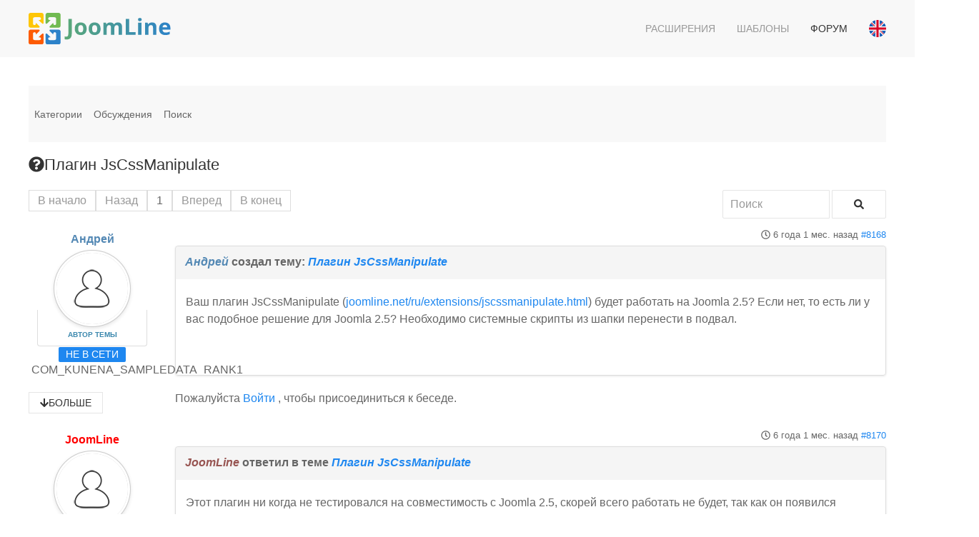

--- FILE ---
content_type: text/html; charset=utf-8
request_url: https://joomline.net/ru/forum/other-plugin/6405-jscssmanipulate.html
body_size: 10203
content:
<!DOCTYPE html>
<html lang="ru" dir="ltr" vocab="http://schema.org/">
    <head>
        <meta http-equiv="X-UA-Compatible" content="IE=edge">
        <meta name="viewport" content="width=device-width, initial-scale=1">
        <link rel="shortcut icon" href="/images/favicon.png">
        <link rel="apple-touch-icon-precomposed" href="/images/apple-touch-icon.png">
        <meta charset="utf-8" />
	<meta name="twitter:card" content="summary" />
	<meta name="twitter:title" content="Плагин JsCssManipulate" />
	<meta name="twitter:description" content="Ваш плагин JsCssManipulate (joomline.net/ru/extensions/jscssmanipulate.html) будет работать на Joomla 2.5? Если нет, то..." />
	<meta name="robots" content="index, follow" />
	<meta property="og:url" content="https://joomline.net/ru/forum/other-plugin/6405-jscssmanipulate.html" />
	<meta property="og:type" content="article" />
	<meta property="og:title" content="Плагин JsCssManipulate" />
	<meta property="profile:username" content="cayos" />
	<meta property="og:description" content="Ваш плагин JsCssManipulate (joomline.net/ru/extensions/jscssmanipulate.html) будет работать на Joomla 2.5? Если нет, то..." />
	<meta property="og:image" content="https://joomline.net//media/kunena/email/hero-wide.png" />
	<meta property="article:published_time" content="2019-12-15T15:49:36+00:00" />
	<meta property="article:section" content="Other plugin" />
	<meta property="twitter:image" content="https://joomline.net//media/kunena/email/hero-wide.png" />
	<meta name="description" content="Ваш плагин JsCssManipulate (joomline.net/ru/extensions/jscssmanipulate.html) будет работать на Joomla 2.5? Если нет, то..." />
	<meta name="generator" content="Joomla! - Open Source Content Management" />
	<title>Плагин JsCssManipulate - Forum Support extensions Joomline - Каталог расширений Joomla</title>
	<link href="/media/kunena/cache/crypsis/css/kunena.css" rel="stylesheet" />
	<link href="https://joomline.net/media/kunena/core/css/jquery.atwho.css" rel="stylesheet" />
	<link href="/modules/mod_kunenalatest/tmpl/css/kunenalatest.css" rel="stylesheet" />
	<link href="/templates/yootheme_marketplace/css/theme.13.css?v=1558091991" rel="stylesheet" id="theme-style-css" />
	<link href="/templates/yootheme_marketplace/css/custom.css?v=1.19.2" rel="stylesheet" id="theme-custom-css" />
	<style>
		/* Kunena Custom CSS */		.layout#kunena [class*="category"] i,
		.layout#kunena .glyphicon-topic,
		.layout#kunena h3 i,
		.layout#kunena #kwho i.icon-users,
		.layout#kunena#kstats i.icon-bars { color: inherit; }		.layout#kunena [class*="category"] .knewchar { color: #48a348 !important; }
		.layout#kunena sup.knewchar { color: #48a348 !important; }
		.layout#kunena .topic-item-unread { border-left-color: #48a348 !important;}
		.layout#kunena .topic-item-unread .icon { color: #48a348 !important;}
		.layout#kunena .topic-item-unread i.fa { color: #48a348 !important;}
		.layout#kunena .topic-item-unread svg { color: #48a348 !important;}		.layout#kunena + div { display: block !important;}
		#kunena + div { display: block !important;}
	</style>
	<script type="application/json" class="joomla-script-options new">{"csrf.token":"e3e02f4a8504760f7863df80df8e8ab7","system.paths":{"root":"","base":""},"joomla.jtext":{"COM_KUNENA_RATE_LOGIN":"\u0412\u0430\u043c \u043d\u0443\u0436\u043d\u043e \u0431\u044b\u0442\u044c \u0430\u0432\u0442\u043e\u0440\u0438\u0437\u043e\u0432\u0430\u043d\u043d\u044b\u043c, \u0447\u0442\u043e\u0431\u044b \u043e\u0446\u0435\u043d\u0438\u0442\u044c \u0442\u0435\u043c\u0443","COM_KUNENA_RATE_NOT_YOURSELF":"\u0412\u044b \u043d\u0435 \u043c\u043e\u0436\u0435\u0442\u0435 \u0433\u043e\u043b\u043e\u0441\u043e\u0432\u0430\u0442\u044c \u0432 \u044d\u0442\u043e\u0439 \u0442\u0435\u043c\u0435.","COM_KUNENA_RATE_ALLREADY":"\u0412\u044b \u0443\u0436\u0435 \u043e\u0446\u0435\u043d\u0438\u043b\u0438 \u044d\u0442\u0443 \u0442\u0435\u043c\u0443","COM_KUNENA_RATE_SUCCESSFULLY_SAVED":"\u0412\u0430\u0448\u0430 \u043e\u0446\u0435\u043d\u043a\u0430 \u0431\u044b\u043b\u0430 \u0443\u0441\u043f\u0435\u0448\u043d\u043e \u0441\u043e\u0445\u0440\u0430\u043d\u0435\u043d\u0430","COM_KUNENA_RATE_NOT_ALLOWED_WHEN_BANNED":"\u041f\u0440\u0438 \u0431\u043b\u043e\u043a\u0438\u0440\u043e\u0432\u043a\u0435 \u0433\u043e\u043b\u043e\u0441\u043e\u0432\u0430\u043d\u0438\u0435 \u043d\u0435 \u0434\u043e\u0441\u0442\u0443\u043f\u043d\u043e","COM_KUNENA_SOCIAL_EMAIL_LABEL":"E-mail","COM_KUNENA_SOCIAL_TWITTER_LABEL":"Tweet","COM_KUNENA_SOCIAL_FACEBOOK_LABEL":"Facebook","COM_KUNENA_SOCIAL_GOOGLEPLUS_LABEL":"COM_KUNENA_SOCIAL_GOOGLEPLUS_LABEL","COM_KUNENA_SOCIAL_LINKEDIN_LABEL":"LinkedIn","COM_KUNENA_SOCIAL_PINTEREST_LABEL":"\u0418\u043d\u0442\u0435\u0440\u0435\u0441\u044b","COM_KUNENA_SOCIAL_WHATSAPP_LABEL":"WhatsApp"},"system.keepalive":{"interval":3600000,"uri":"\/ru\/component\/ajax\/?format=json"}}</script>
	<script src="/media/jui/js/jquery.min.js?7dd47ff7a0febab8ff756350ff599b8c"></script>
	<script src="/media/jui/js/jquery-noconflict.js?7dd47ff7a0febab8ff756350ff599b8c"></script>
	<script src="/media/jui/js/jquery-migrate.min.js?7dd47ff7a0febab8ff756350ff599b8c"></script>
	<script src="/media/jui/js/bootstrap.min.js?7dd47ff7a0febab8ff756350ff599b8c"></script>
	<script src="https://joomline.net/components/com_kunena/template/crypsis/assets/js/main-min.js"></script>
	<script src="https://use.fontawesome.com/releases/v5.15.2/js/all.js" defer></script>
	<script src="https://joomline.net/components/com_kunena/template/crypsis/assets/js/topic-min.js"></script>
	<script src="/media/system/js/core.js?7dd47ff7a0febab8ff756350ff599b8c"></script>
	<script src="https://joomline.net/media/kunena/core/js/jquery.caret.js"></script>
	<script src="https://joomline.net/media/kunena/core/js/jquery.atwho.js"></script>
	<!--[if lt IE 9]><script src="/media/system/js/polyfill.event.js?7dd47ff7a0febab8ff756350ff599b8c"></script><![endif]-->
	<script src="/media/system/js/keepalive.js?7dd47ff7a0febab8ff756350ff599b8c"></script>
	<script src="/templates/yootheme/vendor/assets/uikit/dist/js/uikit.min.js?v=1.19.2"></script>
	<script src="/templates/yootheme/vendor/assets/uikit/dist/js/uikit-icons.min.js?v=1.19.2"></script>
	<script src="/templates/yootheme/js/theme.js?v=1.19.2"></script>
	<script src="/templates/yootheme_marketplace/js/custom.js?v=1.19.2"></script>
	<script src="/templates/yootheme_marketplace/js/template.min.js?v=1.19.2"></script>
	<script>
jQuery(function($){ initTooltips(); $("body").on("subform-row-add", initTooltips); function initTooltips (event, container) { container = container || document;$(container).find(".hasTooltip").tooltip({"html": true,"container": "body"});} });jQuery(function($){ $("#modal").modal({"backdrop": true,"keyboard": true,"show": false,"remote": ""}); });jQuery(document).ready(function ($) {
				$(".current").addClass("active alias-parent-active");
				$(".alias-parent-active").addClass("active alias-parent-active");
			});
			document.addEventListener('DOMContentLoaded', function() {
    Array.prototype.slice.call(document.querySelectorAll('a span[id^="cloak"]')).forEach(function(span) {
        span.innerText = span.textContent;
    });
});var $theme = {};
	</script>
	<script type="application/ld+json">
{
    "@context": "https://schema.org",
    "@type": "DiscussionForumPosting",
    "id": "https://joomline.net/ru/forum/other-plugin/6405-jscssmanipulate.html",
    "discussionUrl": "/ru/forum/other-plugin/6405-jscssmanipulate.html",
    "headline": "\u041f\u043b\u0430\u0433\u0438\u043d JsCssManipulate",
    "image": "https://joomline.net//media/kunena/email/hero-wide.png",
    "datePublished": "2019-12-15T15:49:36+00:00",
    "dateModified": "2026-01-23T04:37:03+00:00",
    "author": {
        "@type": "Person",
        "name": "admin"
    },
    "interactionStatistic": {
        "@type": "InteractionCounter",
        "interactionType": "InteractionCounter",
        "userInteractionCount": 3
    },
    "publisher": {
        "@type": "Organization",
        "name": "Forum Support extensions Joomline",
        "logo": {
            "@type": "ImageObject",
            "url": "https://joomline.net//media/kunena/email/hero-wide.png"
        }
    },
    "mainEntityOfPage": {
        "@type": "WebPage",
        "name": "https://joomline.net/ru/forum/other-plugin/6405-jscssmanipulate.html"
    }
}
	</script>
	<link data-n-head='true' rel='manifest' href='/manifest.webmanifest'/>

<script>
if (navigator.serviceWorker.controller) {
console.log('[PWA Builder] active service worker found, no need to register')
} else {
navigator.serviceWorker.register('sw.js', {
scope: './'
}).then(function(reg) {
console.log('Service worker has been registered for scope:'+ reg.scope);
});
}
</script>

    </head>
    <body class="">

        
        
        <div class="tm-page">

                        
<div class="tm-header-mobile uk-hidden@m">


    <nav class="uk-navbar-container" uk-navbar>

                <div class="uk-navbar-left">

            
                        <a class="uk-navbar-toggle" href="#tm-mobile" uk-toggle>
                <div uk-navbar-toggle-icon></div>
                            </a>
            
            
        </div>
        
                <div class="uk-navbar-center">
            <a class="uk-navbar-item uk-logo" href="https://joomline.net">
                <img alt="Joomline" width="200" height="50" src="/images/JoomLine_full.svg">            </a>
        </div>
        
        
    </nav>

    

<div id="tm-mobile" uk-offcanvas mode="slide" overlay>
    <div class="uk-offcanvas-bar">

        <button class="uk-offcanvas-close" type="button" uk-close></button>

        
            
<div class="uk-child-width-1-1" uk-grid>    <div>
<div class="uk-panel" id="module-128">

    
    
<ul class="uk-nav uk-nav-default">
    
	<li><a href="/ru/extensions.html">Расширения</a></li>
	<li><a href="/ru/template.html">Шаблоны</a></li>
	<li class="uk-active"><a href="/ru/forum.html">Форум</a></li></ul>

</div>
</div>    <div>
<div class="uk-panel" id="module-133">

    
    
<form action="/ru/forum.html" method="post">

    
    <div class="uk-margin">
        <input class="uk-input" type="text" name="username" size="18" placeholder="Логин">
    </div>

    <div class="uk-margin">
        <input class="uk-input" type="password" name="password" size="18" placeholder="Пароль">
    </div>

    
        <div class="uk-margin">
        <label>
            <input type="checkbox" name="remember" value="yes" checked>
            Запомнить меня        </label>
    </div>
    
    <div class="uk-margin">
        <button class="uk-button uk-button-primary" value="Войти" name="Submit" type="submit">Войти</button>
    </div>

    <ul class="uk-list uk-margin-remove-bottom">
        <li><a href="/ru/login.html?view=reset">Забыли пароль?</a></li>
        <li><a href="/ru/login.html?view=remind">Забыли логин?</a></li>
                    </ul>

    
    <input type="hidden" name="option" value="com_users">
    <input type="hidden" name="task" value="user.login">
    <input type="hidden" name="return" value="aHR0cHM6Ly9qb29tbGluZS5uZXQvcnUvZm9ydW0vb3RoZXItcGx1Z2luLzY0MDUtanNjc3NtYW5pcHVsYXRlLmh0bWw=">
    <input type="hidden" name="e3e02f4a8504760f7863df80df8e8ab7" value="1" />
</form>

</div>
</div></div>

            
    </div>
</div>

</div>


<div class="tm-header uk-visible@m" uk-header>



        <div uk-sticky media="@m" cls-active="uk-navbar-sticky" sel-target=".uk-navbar-container">
    
        <div class="uk-navbar-container">

            <div class="uk-container">
                <nav class="uk-navbar" uk-navbar="{&quot;align&quot;:&quot;left&quot;,&quot;boundary&quot;:&quot;!.uk-navbar-container&quot;}">

                                        <div class="uk-navbar-left">

                                                    
<a href="https://joomline.net" class="uk-navbar-item uk-logo">
    <img alt="Joomline" width="200" height="50" src="/images/JoomLine_full.svg"></a>
                        
                        
                    </div>
                    
                    
                                        <div class="uk-navbar-right">

                                                    
<ul class="uk-navbar-nav">
    
	<li><a href="/ru/extensions.html" class="menu-dropdown">Расширения</a></li>
	<li><a href="/ru/template.html" class="menu-dropdown">Шаблоны</a></li>
	<li class="uk-active"><a href="/ru/forum.html" class="menu-dropdown">Форум</a></li></ul>

<div class="uk-navbar-item" id="module-108">

    
    <div class="mod-languages">

    
    <ul class="uk-list uk-margin-remove">
                <li class="uk-padding-remove" dir="ltr">
            <a href="/en/forum.html">
                                <span class="uk-border-circle uk-display-inline-block" style="width:24px;" data-uk-tooltip="English (UK)">
                    <svg xmlns="http://www.w3.org/2000/svg" viewBox="0 0 512 512" enable-background="new 0 0 512 512"><circle cx="256" cy="256" r="256" fill="#F0F0F0"/><g fill="#0052B4"><path d="M52.92 100.142c-20.109 26.163-35.272 56.318-44.101 89.077h133.178l-89.077-89.077zM503.181 189.219c-8.829-32.758-23.993-62.913-44.101-89.076l-89.075 89.076h133.176zM8.819 322.784c8.83 32.758 23.993 62.913 44.101 89.075l89.074-89.075h-133.175zM411.858 52.921c-26.163-20.109-56.317-35.272-89.076-44.102v133.177l89.076-89.075zM100.142 459.079c26.163 20.109 56.318 35.272 89.076 44.102v-133.176l-89.076 89.074zM189.217 8.819c-32.758 8.83-62.913 23.993-89.075 44.101l89.075 89.075v-133.176zM322.783 503.181c32.758-8.83 62.913-23.993 89.075-44.101l-89.075-89.075v133.176zM370.005 322.784l89.075 89.076c20.108-26.162 35.272-56.318 44.101-89.076h-133.176z"/></g><g fill="#D80027"><path d="M509.833 222.609h-220.441v-220.442c-10.931-1.423-22.075-2.167-33.392-2.167-11.319 0-22.461.744-33.391 2.167v220.441h-220.442c-1.423 10.931-2.167 22.075-2.167 33.392 0 11.319.744 22.461 2.167 33.391h220.441v220.442c10.931 1.423 22.073 2.167 33.392 2.167 11.317 0 22.461-.743 33.391-2.167v-220.441h220.442c1.423-10.931 2.167-22.073 2.167-33.392 0-11.317-.744-22.461-2.167-33.391zM322.783 322.784l114.236 114.236c5.254-5.252 10.266-10.743 15.048-16.435l-97.802-97.802h-31.482v.001zM189.217 322.784h-.002l-114.235 114.235c5.252 5.254 10.743 10.266 16.435 15.048l97.802-97.804v-31.479zM189.217 189.219v-.002l-114.236-114.237c-5.254 5.252-10.266 10.743-15.048 16.435l97.803 97.803h31.481zM322.783 189.219l114.237-114.238c-5.252-5.254-10.743-10.266-16.435-15.047l-97.802 97.803v31.482z"/></g></svg>                </span>
                            </a>
        </li>
            </ul>

    
</div>

</div>

                        
                        

                    </div>
                    
                </nav>
            </div>

        </div>

        </div>
    




</div>
            
            

            
            <div id="tm-main"  class="tm-main uk-section uk-section-default" uk-height-viewport="expand: true">
                <div class="uk-container">

                    
                            
            
            <div id="system-message-container">
</div>

            
<div id="kunena" class="layout ">
	
<div class="navbar" itemscope itemtype="https://schema.org/SiteNavigationElement">
	<div class="navbar-inner">
		<div class="visible-desktop">
			
<ul class="nav">
	<li class="item-361" ><a href="/ru/forum/index.html" >Категории</a></li><li class="item-362" ><a href="/ru/forum/recent.html" >Обсуждения</a></li><li class="item-368" ><a href="/ru/forum/search.html" >Поиск</a></li></ul>
		</div>
		<div class="hidden-desktop">
			<div class="nav navbar-nav pull-left">
				<div>
					<a class="btn btn-link" data-toggle="collapse" data-target=".knav-collapse"><i class="fas fa-bars" aria-hidden="true"></i> <b class="caret"></b></a>
				</div>
				<div class="knav-collapse">
<ul class="nav">
	<li class="item-361" ><a href="/ru/forum/index.html" >Категории</a></li><li class="item-362" ><a href="/ru/forum/recent.html" >Обсуждения</a></li><li class="item-368" ><a href="/ru/forum/search.html" >Поиск</a></li></ul>
</div>
			</div>
		</div>
		
<div class="visible-desktop">
	</div>
<div class="hidden-desktop">
	</div>
	</div>
</div>

<div class="kunena-topic-item ">
	
	<h1>
		<i class="fa fa-question-circle fa-2x"></i>				Плагин JsCssManipulate		
	</h1>

	<div>

	<div class="clearfix"></div>
	<div class="btn-toolbar" id="topic-actions-toolbar">
		<div>
			
					</div>
	</div>
</div>

	<div class="pull-left">
		
<div class="pagination hidden-phone">
	<ul>
		<li><a class="disabled">В начало</a></li><li><a class="disabled">Назад</a></li><li class="active"><a>1</a></li><li><a class="disabled">Вперед</a></li><li><a class="disabled">В конец</a></li>	</ul>
</div>

<div class="pagination test visible-phone">
	<ul>
		<li class="active"><a>1</a></li>	</ul>
</div>
	</div>

	<div class="pull-right">
		
<form action="/ru/forum/other-plugin/6405-jscssmanipulate.html" method="post" class="form-search pull-right">
	<input type="hidden" name="view" value="search"/>
	<input type="hidden" name="task" value="results"/>

	
			<input type="hidden" name="ids[]" value="6405"/>
	
	<input type="hidden" name="childforums" value="1"/>
	<input type="hidden" name="e3e02f4a8504760f7863df80df8e8ab7" value="1" />
	<div class="input-append">
		<input class="input-medium search-query hasTooltip" maxlength="64" type="text" name="query" value=""
		       placeholder="Поиск" data-original-title="Enter here your item to search" />
		<button class="btn btn-default" type="submit"><i class="fas fa-search" aria-hidden="true"></i></button>
	</div>
</form>
	</div>

	<div class="clearfix"></div>

	
	
	<div class="topic-item-messages">	<div class="row-fluid message">
		<div class="span2 hidden-phone">
				<ul class="unstyled center profilebox">
		<li>
			<strong><a class="kwho-user hasTooltip" href="/ru/forum/user/7437-.html" title="Открыть профиль Андрей" >Андрей</a></strong>
		</li>
							<li>
				<a class="kwho-user hasTooltip" href="/ru/forum/user/7437-.html" title="Открыть профиль Андрей" ><img class="img-circle" src="https://joomline.net/media/kunena/avatars/resized/size144/crypsis/nophoto.png" width="144" height="144"  alt="Андрей аватар" /></a>									<span class="hidden-phone topic-starter topic-starter-circle">Автор темы</span>
								<!--
			<span class=" topic-moderator"></span>
		-->			</li>
		
					<li>
				<a  href="/ru/forum/user/7437-.html" title="" class="label label-default hasTooltip">
	Не в сети</a>
			</li>
		
					<li>
				COM_KUNENA_SAMPLEDATA_RANK1			</li>
		
		
			</ul>
	<div class="profile-expand center">
		<span class="heading btn btn-small heading-less hasTooltip"
		      style="display:none;" data-original-title="COM_KUNENA_USER_PROFILE_TOOLTIP_LABEL_LESS"><i class="fa fa-arrow-up hasTooltip" aria-hidden="true"></i>Меньше</span>
		<span class="heading btn btn-small hasTooltip" data-original-title="COM_KUNENA_USER_PROFILE_TOOLTIP_LABEL_MORE"><i class="fa fa-arrow-down hasTooltip" aria-hidden="true"></i>Больше</span>
		<div class="content" style="display:none;">
			<ul>
									<li>
						Сообщений: 2					</li>
				
				
									<li>
						Спасибо получено: 0					</li>
				
				
				
				
									<li>
											</li>
				
				
				
									<li>
						<span data-toggle="tooltip" data-placement="right" title="Нажмите, чтобы отправить личное сообщение этому пользователю." ></span>					</li>
				
				
							</ul>
		</div>
	</div>
		</div>
		<div class="span10 message-published">
			
	<small class="text-muted pull-right">
				<i class="far fa-clock" aria-hidden="true"></i>		<span class="kdate " title="15 дек 2019 18:49">6 года 1 мес. назад</span>				<a href="#8168" id="8168"
		   rel="canonical">#8168</a>
		<span class="visible-phone">от  <a class="kwho-user hasTooltip" href="/ru/forum/user/7437-.html" title="Открыть профиль Андрей" rel="nofollow">Андрей</a></span>
	</small>

	<div class="badger-left badger-info  message-published">
		<div class="kmessage">
			<div class="mykmsg-header">
				<em><a class="kwho-user hasTooltip" href="/ru/forum/user/7437-.html" title="Открыть профиль Андрей" rel="nofollow">Андрей</a></em> создал тему: <em><a href="/ru/forum/other-plugin/6405-jscssmanipulate.html#8168" title="Ваш плагин JsCssManipulate (joomline.net/ru/extensions/jscssmanipulate.html) будет работать на Joomla 2.5? Если нет, то есть ли у вас..." class="hasTooltip">Плагин JsCssManipulate</a></em>			</div>

			<div class="kmsg">
				Ваш плагин JsCssManipulate (<a class="bbcode_url" href="https://joomline.net/ru/extensions/jscssmanipulate.html" target="_self">joomline.net/ru/extensions/jscssmanipulate.html</a>) будет работать на Joomla 2.5? Если нет, то есть ли у вас подобное решение для Joomla 2.5? Необходимо системные скрипты из шапки перенести в подвал.			</div>

					</div>
	</div>



			<p>Пожалуйста <a class="btn-link" href="/ru/login.html?return=aHR0cHM6Ly9qb29tbGluZS5uZXQvcnUvZm9ydW0vb3RoZXItcGx1Z2luLzY0MDUtanNjc3NtYW5pcHVsYXRlLmh0bWw=" rel="nofollow">Войти</a> , чтобы присоединиться к беседе.</p>


	
		<div class="kreplymessage">
			 		</div>
													</div>
	</div>

	<div class="row-fluid message">
		<div class="span2 hidden-phone">
				<ul class="unstyled center profilebox">
		<li>
			<strong><a class="kwho-admin hasTooltip" href="/ru/forum/user/42-joomline.html" title="Открыть профиль JoomLine" >JoomLine</a></strong>
		</li>
							<li>
				<a class="kwho-admin hasTooltip" href="/ru/forum/user/42-joomline.html" title="Открыть профиль JoomLine" ><img class="img-circle" src="https://joomline.net/media/kunena/avatars/resized/size144/crypsis/nophoto.png" width="144" height="144"  alt="JoomLine аватар" /></a>								<!--
			<span class=" topic-moderator"></span>
		-->			</li>
		
					<li>
				<a  href="/ru/forum/user/42-joomline.html" title="" class="label label-default hasTooltip">
	Не в сети</a>
			</li>
		
					<li>
				Администратор			</li>
		
		
			</ul>
	<div class="profile-expand center">
		<span class="heading btn btn-small heading-less hasTooltip"
		      style="display:none;" data-original-title="COM_KUNENA_USER_PROFILE_TOOLTIP_LABEL_LESS"><i class="fa fa-arrow-up hasTooltip" aria-hidden="true"></i>Меньше</span>
		<span class="heading btn btn-small hasTooltip" data-original-title="COM_KUNENA_USER_PROFILE_TOOLTIP_LABEL_MORE"><i class="fa fa-arrow-down hasTooltip" aria-hidden="true"></i>Больше</span>
		<div class="content" style="display:none;">
			<ul>
									<li>
						Сообщений: 2227					</li>
				
				
									<li>
						Спасибо получено: 188					</li>
				
				
				
									<li>
						<span class="kicon-profile kicon-profile-gender-male" data-toggle="tooltip" data-placement="right" title="Пол: Мужчина"></span>					</li>
				
									<li>
											</li>
				
				
				
									<li>
						<span data-toggle="tooltip" data-placement="right" title="Нажмите, чтобы отправить личное сообщение этому пользователю." ></span>					</li>
				
				
							</ul>
		</div>
	</div>
		</div>
		<div class="span10 message-published">
			
	<small class="text-muted pull-right">
				<i class="far fa-clock" aria-hidden="true"></i>		<span class="kdate " title="15 дек 2019 20:50">6 года 1 мес. назад</span>				<a href="#8170" id="8170"
		   rel="canonical">#8170</a>
		<span class="visible-phone">от  <a class="kwho-admin hasTooltip" href="/ru/forum/user/42-joomline.html" title="Открыть профиль JoomLine" rel="nofollow">JoomLine</a></span>
	</small>

	<div class="badger-left badger-info  badger-moderator  message-published">
		<div class="kmessage">
			<div class="mykmsg-header">
				<em><a class="kwho-admin hasTooltip" href="/ru/forum/user/42-joomline.html" title="Открыть профиль JoomLine" rel="nofollow">JoomLine</a></em> ответил в теме <em><a href="/ru/forum/other-plugin/6405-jscssmanipulate.html#8170" title="Ваш плагин JsCssManipulate (joomline.net/ru/extensions/jscssmanipulate.html) будет работать на Joomla 2.5? Если нет, то есть ли у вас..." class="hasTooltip">Плагин JsCssManipulate</a></em>			</div>

			<div class="kmsg">
				Этот плагин ни когда не тестировался на совместимость с Joomla 2.5, скорей всего работать не будет, так как он появился существенно позже прекращения поддержки Joomla 2.5.<br>
Не могу подсказать аналоги, так как Joomla 2.5 снята с поддержки очень давно, по этому только в ручную в шаблоне переписать вызов скриптов.			</div>

					</div>
	</div>



	<div class="kmessage-thankyou">
		Спасибо сказали: <a class="kwho-user hasTooltip" href="/ru/forum/user/7437-.html" title="Открыть профиль Андрей" rel="nofollow">Андрей</a> 	</div>
			<p>Пожалуйста <a class="btn-link" href="/ru/login.html?return=aHR0cHM6Ly9qb29tbGluZS5uZXQvcnUvZm9ydW0vb3RoZXItcGx1Z2luLzY0MDUtanNjc3NtYW5pcHVsYXRlLmh0bWw=" rel="nofollow">Войти</a> , чтобы присоединиться к беседе.</p>


	
		<div class="kreplymessage">
			 		</div>
													</div>
	</div>

	<div class="row-fluid message">
		<div class="span2 hidden-phone">
				<ul class="unstyled center profilebox">
		<li>
			<strong><a class="kwho-user hasTooltip" href="/ru/forum/user/7437-.html" title="Открыть профиль Андрей" >Андрей</a></strong>
		</li>
							<li>
				<a class="kwho-user hasTooltip" href="/ru/forum/user/7437-.html" title="Открыть профиль Андрей" ><img class="img-circle" src="https://joomline.net/media/kunena/avatars/resized/size144/crypsis/nophoto.png" width="144" height="144"  alt="Андрей аватар" /></a>									<span class="hidden-phone topic-starter topic-starter-circle">Автор темы</span>
								<!--
			<span class=" topic-moderator"></span>
		-->			</li>
		
					<li>
				<a  href="/ru/forum/user/7437-.html" title="" class="label label-default hasTooltip">
	Не в сети</a>
			</li>
		
					<li>
				COM_KUNENA_SAMPLEDATA_RANK1			</li>
		
		
			</ul>
	<div class="profile-expand center">
		<span class="heading btn btn-small heading-less hasTooltip"
		      style="display:none;" data-original-title="COM_KUNENA_USER_PROFILE_TOOLTIP_LABEL_LESS"><i class="fa fa-arrow-up hasTooltip" aria-hidden="true"></i>Меньше</span>
		<span class="heading btn btn-small hasTooltip" data-original-title="COM_KUNENA_USER_PROFILE_TOOLTIP_LABEL_MORE"><i class="fa fa-arrow-down hasTooltip" aria-hidden="true"></i>Больше</span>
		<div class="content" style="display:none;">
			<ul>
									<li>
						Сообщений: 2					</li>
				
				
									<li>
						Спасибо получено: 0					</li>
				
				
				
				
									<li>
											</li>
				
				
				
									<li>
						<span data-toggle="tooltip" data-placement="right" title="Нажмите, чтобы отправить личное сообщение этому пользователю." ></span>					</li>
				
				
							</ul>
		</div>
	</div>
		</div>
		<div class="span10 message-published">
			
	<small class="text-muted pull-right">
				<i class="far fa-clock" aria-hidden="true"></i>		<span class="kdate " title="17 фев 2020 16:18">5 года 11 мес. назад</span>				<a href="#8289" id="8289"
		   rel="canonical">#8289</a>
		<span class="visible-phone">от  <a class="kwho-user hasTooltip" href="/ru/forum/user/7437-.html" title="Открыть профиль Андрей" rel="nofollow">Андрей</a></span>
	</small>

	<div class="badger-left badger-info  message-published">
		<div class="kmessage">
			<div class="mykmsg-header">
				<em><a class="kwho-user hasTooltip" href="/ru/forum/user/7437-.html" title="Открыть профиль Андрей" rel="nofollow">Андрей</a></em> ответил в теме <em><a href="/ru/forum/other-plugin/6405-jscssmanipulate.html#8289" title="Ваш плагин JsCssManipulate (joomline.net/ru/extensions/jscssmanipulate.html) будет работать на Joomla 2.5? Если нет, то есть ли у вас..." class="hasTooltip">Плагин JsCssManipulate</a></em>			</div>

			<div class="kmsg">
				Здравствуйте.<br>
<br>
Тестирую ваш плагин «JsCssManipulate» на Joomla! 3.9.15 и пока он работает отлично, однако в процессе тестирования возникли следующие вопросы.<br>
<br>
Подскажите как в плагине «JsCssManipulate» в поле «Удалить/Исключения» прописывать исключения? Не нашёл ни одного примера того как грамотно это сделать. К примеру, я удаляю какой-то скрипт со всех страниц сайта, но хочу прописать исключение, чтобы этот скрипт не удалялся с определённой страницы. Если я правильно понимаю, то исключения будут работать так, если нет, то какой принцип работы исключений?			</div>

					</div>
	</div>



			<p>Пожалуйста <a class="btn-link" href="/ru/login.html?return=aHR0cHM6Ly9qb29tbGluZS5uZXQvcnUvZm9ydW0vb3RoZXItcGx1Z2luLzY0MDUtanNjc3NtYW5pcHVsYXRlLmh0bWw=" rel="nofollow">Войти</a> , чтобы присоединиться к беседе.</p>


	
		<div class="kreplymessage">
			 		</div>
													</div>
	</div>

	<div class="row-fluid message">
		<div class="span2 hidden-phone">
				<ul class="unstyled center profilebox">
		<li>
			<strong><a class="kwho-admin hasTooltip" href="/ru/forum/user/42-joomline.html" title="Открыть профиль JoomLine" >JoomLine</a></strong>
		</li>
							<li>
				<a class="kwho-admin hasTooltip" href="/ru/forum/user/42-joomline.html" title="Открыть профиль JoomLine" ><img class="img-circle" src="https://joomline.net/media/kunena/avatars/resized/size144/crypsis/nophoto.png" width="144" height="144"  alt="JoomLine аватар" /></a>								<!--
			<span class=" topic-moderator"></span>
		-->			</li>
		
					<li>
				<a  href="/ru/forum/user/42-joomline.html" title="" class="label label-default hasTooltip">
	Не в сети</a>
			</li>
		
					<li>
				Администратор			</li>
		
		
			</ul>
	<div class="profile-expand center">
		<span class="heading btn btn-small heading-less hasTooltip"
		      style="display:none;" data-original-title="COM_KUNENA_USER_PROFILE_TOOLTIP_LABEL_LESS"><i class="fa fa-arrow-up hasTooltip" aria-hidden="true"></i>Меньше</span>
		<span class="heading btn btn-small hasTooltip" data-original-title="COM_KUNENA_USER_PROFILE_TOOLTIP_LABEL_MORE"><i class="fa fa-arrow-down hasTooltip" aria-hidden="true"></i>Больше</span>
		<div class="content" style="display:none;">
			<ul>
									<li>
						Сообщений: 2227					</li>
				
				
									<li>
						Спасибо получено: 188					</li>
				
				
				
									<li>
						<span class="kicon-profile kicon-profile-gender-male" data-toggle="tooltip" data-placement="right" title="Пол: Мужчина"></span>					</li>
				
									<li>
											</li>
				
				
				
									<li>
						<span data-toggle="tooltip" data-placement="right" title="Нажмите, чтобы отправить личное сообщение этому пользователю." ></span>					</li>
				
				
							</ul>
		</div>
	</div>
		</div>
		<div class="span10 message-published">
			
	<small class="text-muted pull-right">
				<i class="far fa-clock" aria-hidden="true"></i>		<span class="kdate " title="18 фев 2020 10:36">5 года 11 мес. назад</span>				<a href="#8290" id="8290"
		   rel="canonical">#8290</a>
		<span class="visible-phone">от  <a class="kwho-admin hasTooltip" href="/ru/forum/user/42-joomline.html" title="Открыть профиль JoomLine" rel="nofollow">JoomLine</a></span>
	</small>

	<div class="badger-left badger-info  badger-moderator  message-published">
		<div class="kmessage">
			<div class="mykmsg-header">
				<em><a class="kwho-admin hasTooltip" href="/ru/forum/user/42-joomline.html" title="Открыть профиль JoomLine" rel="nofollow">JoomLine</a></em> ответил в теме <em><a href="/ru/forum/other-plugin/6405-jscssmanipulate.html#8290" title="Ваш плагин JsCssManipulate (joomline.net/ru/extensions/jscssmanipulate.html) будет работать на Joomla 2.5? Если нет, то есть ли у вас..." class="hasTooltip">Плагин JsCssManipulate</a></em>			</div>

			<div class="kmsg">
				В настройках плагина включите отладку.<br>
А на странице сайта будет выводиться специальное уведомление со ссылками, как их можно вставить в настройки плагина.			</div>

					</div>
	</div>



			<p>Пожалуйста <a class="btn-link" href="/ru/login.html?return=aHR0cHM6Ly9qb29tbGluZS5uZXQvcnUvZm9ydW0vb3RoZXItcGx1Z2luLzY0MDUtanNjc3NtYW5pcHVsYXRlLmh0bWw=" rel="nofollow">Войти</a> , чтобы присоединиться к беседе.</p>


	
		<div class="kreplymessage">
			 		</div>
													</div>
	</div>

</div>
	<div class="pull-left">
		
<div class="pagination hidden-phone">
	<ul>
		<li><a class="disabled">В начало</a></li><li><a class="disabled">Назад</a></li><li class="active"><a>1</a></li><li><a class="disabled">Вперед</a></li><li><a class="disabled">В конец</a></li>	</ul>
</div>

<div class="pagination test visible-phone">
	<ul>
		<li class="active"><a>1</a></li>	</ul>
</div>
	</div>

	<div class="pull-right">
		
<form action="/ru/forum/other-plugin/6405-jscssmanipulate.html" method="post" class="form-search pull-right">
	<input type="hidden" name="view" value="search"/>
	<input type="hidden" name="task" value="results"/>

	
			<input type="hidden" name="ids[]" value="6405"/>
	
	<input type="hidden" name="childforums" value="1"/>
	<input type="hidden" name="e3e02f4a8504760f7863df80df8e8ab7" value="1" />
	<div class="input-append">
		<input class="input-medium search-query hasTooltip" maxlength="64" type="text" name="query" value=""
		       placeholder="Поиск" data-original-title="Enter here your item to search" />
		<button class="btn btn-default" type="submit"><i class="fas fa-search" aria-hidden="true"></i></button>
	</div>
</form>
	</div>

	<div>

	<div class="clearfix"></div>
	<div class="btn-toolbar" id="topic-actions-toolbar">
		<div>
			
					</div>
	</div>
</div>

	
	<div class="pull-right"></div>

	<div class="clearfix"></div>
</div>
</div>
<div style="text-align:center;"><a href="/ru/forum/credits.html" style="display: inline !important; visibility: visible !important; text-decoration: none !important;">Работает на</a> <a href="https://www.kunena.org"
			target="_blank" rel="noopener noreferrer" style="display: inline !important; visibility: visible !important; text-decoration: none !important;">Kunena форум</a></div>

            
            
                        
                </div>
            </div>
            
            
<div id="tm-bottom" class="tm-bottom uk-section-default uk-section">

    
        
        
        
                        <div class="uk-container">
            
                
<div class="uk-child-width-expand@m" uk-grid>    <div class="uk-width-1-1@m">
<div class="uk-card uk-card-body uk-card-default" id="module-143">

        <h3 class="uk-card-title">

                    Последнее с форума        
    </h3>
    
    	<ul class="uk-grid-match uk-child-width-1-1@s uk-child-width-1-3@m" uk-grid>
					<li class="klatest-item">
	<ul class="klatest-itemdetails">
		
		<li class="klatest-subject">
			<a href="/ru/forum/jllike/6646.html#9233" title="Открыть последнее сообщение в теме: 'Место вывода кнопок'" class="hasTooltip topictitle">Место вывода кнопок</a>		</li>
					<li class="klatest-preview-content">Не работает кнопка { jllike } - для вывода плагина (без пробелов)

Невозможно вывести кнопки при разрыве страницы....</li>
							<li class="klatest-cat">в <a href="/ru/forum/plugins.html" title="Просмотр категории 'Plugins Joomline'">Plugins Joomline</a> / <a href="/ru/forum/jllike.html" title="Просмотр категории 'JL Like / JL Like PRO'">JL Like / JL Like PRO</a></li>
							</ul>
</li>
<li class="klatest-item">
	<ul class="klatest-itemdetails">
		
		<li class="klatest-subject">
			<a href="/ru/forum/jllike/6904-jl-like-vk.html#9232" title="Открыть последнее сообщение в теме: 'JL Like не работает кнопка VK'" class="hasTooltip topictitle">JL Like не работает кнопка VK</a>		</li>
					<li class="klatest-preview-content">На все сайтах которые вы перечислили поделиться в VK работает. Есть подозрение, что проблема в вашем браузере,...</li>
							<li class="klatest-cat">в <a href="/ru/forum/plugins.html" title="Просмотр категории 'Plugins Joomline'">Plugins Joomline</a> / <a href="/ru/forum/jllike.html" title="Просмотр категории 'JL Like / JL Like PRO'">JL Like / JL Like PRO</a></li>
							</ul>
</li>
<li class="klatest-item">
	<ul class="klatest-itemdetails">
		
		<li class="klatest-subject">
			<a href="/ru/forum/jlsitemap/6903-joommedia.html#9230" title="Открыть последнее сообщение в теме: 'Карта сайта для компонента JoomMedia'" class="hasTooltip topictitle">Карта сайта для компонента JoomMedia</a>		</li>
					<li class="klatest-preview-content">Здравствуйте.
Уже 2 года не могу создать карту сайта для компонента JoomMedia, который покупал:
1. В...</li>
							<li class="klatest-cat">в <a href="/ru/forum/component.html" title="Просмотр категории 'Component'">Component</a> / <a href="/ru/forum/jlsitemap.html" title="Просмотр категории 'JL Sitemap'">JL Sitemap</a></li>
							</ul>
</li>
			</ul>
	

</div>
</div>    <div>
<div class="uk-panel" id="module-119">

    
    <div class="content"><script type="text/javascript">
<!--
var _acic={dataProvider:10};(function(){var e=document.createElement("script");e.type="text/javascript";e.async=true;e.src="https://www.acint.net/aci.js";var t=document.getElementsByTagName("script")[0];t.parentNode.insertBefore(e,t)})()
//-->
</script></div>
</div>
</div></div>
                        </div>
            
        
    
</div>


            <div class="uk-section-muted uk-section">

            <div class="uk-container"><div class="uk-grid-margin" uk-grid>
<div class="uk-width-1-2@m uk-width-1-1@s">

                <div>
<div class="uk-child-width-1-1" uk-grid>    <div>
<div class="uk-panel mod-colors mod-purple-9569ad height2 price s-color" id="module-101">

<div class="custom" ><div class="uk-text-left">© 2010-<script> document.currentScript.insertAdjacentHTML('afterend', '<time datetime="' + new Date().toJSON() + '">' + new Intl.DateTimeFormat(document.documentElement.lang, {year: 'numeric'}).format() + '</time>'); </script> <a href="/">JoomLine</a></div>
<div class="uk-text-left">The Joomla!® name is used under a limited license from Open Source Matters in the United States and other countries. joomline.net is not affiliated with or endorsed by Open Source Matters or the Joomla! Project.</div></div>

</div>
</div></div></div>

</div>

<div class="uk-width-expand@m uk-width-1-2@s">

                <div>
<div class="uk-child-width-1-1" uk-grid>    <div>
<div class="uk-panel" id="module-123">

    <ul class="footer-nav">
<li class="item243"><a href="/ru/contacts.html" >Контакты</a></li><li class="item723"><a href="/ru/publikatsiya-rasshireniya.html" >Публикация расширения</a></li><li class="item241"><a href="/ru/terms-of-service.html" >Условия использования</a></li></ul>

</div>
</div></div></div>

</div>

<div class="uk-width-expand@m uk-width-1-2@s">

                <div>
<div class="uk-child-width-1-1" uk-grid>    <div>
<div class="uk-panel span4 mod-red height1" id="module-100">

<div class="custom" ><p class="footer-contact">Контакты:</p>
<p>email: <span id="cloak90f305c798d20e843100a40e96ad2b1d">Адрес электронной почты защищен от спам-ботов. Для просмотра адреса в вашем браузере должен быть включен Javascript.</span><script type='text/javascript'>
                document.getElementById('cloak90f305c798d20e843100a40e96ad2b1d').innerHTML = '';
                var prefix = '&#109;a' + 'i&#108;' + '&#116;o';
                var path = 'hr' + 'ef' + '=';
                var addy90f305c798d20e843100a40e96ad2b1d = 's&#97;l&#101;' + '&#64;';
                addy90f305c798d20e843100a40e96ad2b1d = addy90f305c798d20e843100a40e96ad2b1d + 'j&#111;&#111;ml&#105;n&#101;' + '&#46;' + 'r&#117;';
                var addy_text90f305c798d20e843100a40e96ad2b1d = 's&#97;l&#101;' + '&#64;' + 'j&#111;&#111;ml&#105;n&#101;' + '&#46;' + 'r&#117;';document.getElementById('cloak90f305c798d20e843100a40e96ad2b1d').innerHTML += '<a ' + path + '\'' + prefix + ':' + addy90f305c798d20e843100a40e96ad2b1d + '\' rel="nofollow">'+addy_text90f305c798d20e843100a40e96ad2b1d+'<\/a>';
        </script></p></div>

</div>
</div></div></div>

</div>
</div></div>

</div>
        </div>

        
        
<div class="custom" ><!-- Yandex.Metrika counter -->
<script type="text/javascript" >
    (function (d, w, c) {
        (w[c] = w[c] || []).push(function() {
            try {
                w.yaCounter10302916 = new Ya.Metrika({
                    id:10302916,
                    clickmap:true,
                    trackLinks:true,
                    accurateTrackBounce:true
                });
            } catch(e) { }
        });

        var n = d.getElementsByTagName("script")[0],
            s = d.createElement("script"),
            f = function () { n.parentNode.insertBefore(s, n); };
        s.type = "text/javascript";
        s.async = true;
        s.src = "https://mc.yandex.ru/metrika/watch.js";

        if (w.opera == "[object Opera]") {
            d.addEventListener("DOMContentLoaded", f, false);
        } else { f(); }
    })(document, window, "yandex_metrika_callbacks");
</script>
<noscript><div><img src="https://mc.yandex.ru/watch/10302916" style="position:absolute; left:-9999px;" alt="" /></div></noscript>
<!-- /Yandex.Metrika counter -->


<script type="text/javascript">

var _gaq = _gaq || [];
_gaq.push(['_setAccount', 'UA-5046115-11']);
_gaq.push(['_setDomainName', 'joomline.net']);
_gaq.push(['_setAllowLinker', true]);
_gaq.push(['_trackPageview']);

(function() {
var ga = document.createElement('script'); ga.type = 'text/javascript';
  ga.async = true;
ga.src = ('https:' == document.location.protocol ? 'https://ssl' :
  'http://www') + '.google-analytics.com/ga.js';
var s = document.getElementsByTagName('script')[0];
  s.parentNode.insertBefore(ga, s);
})();

</script> </div>


    </body>
</html>
